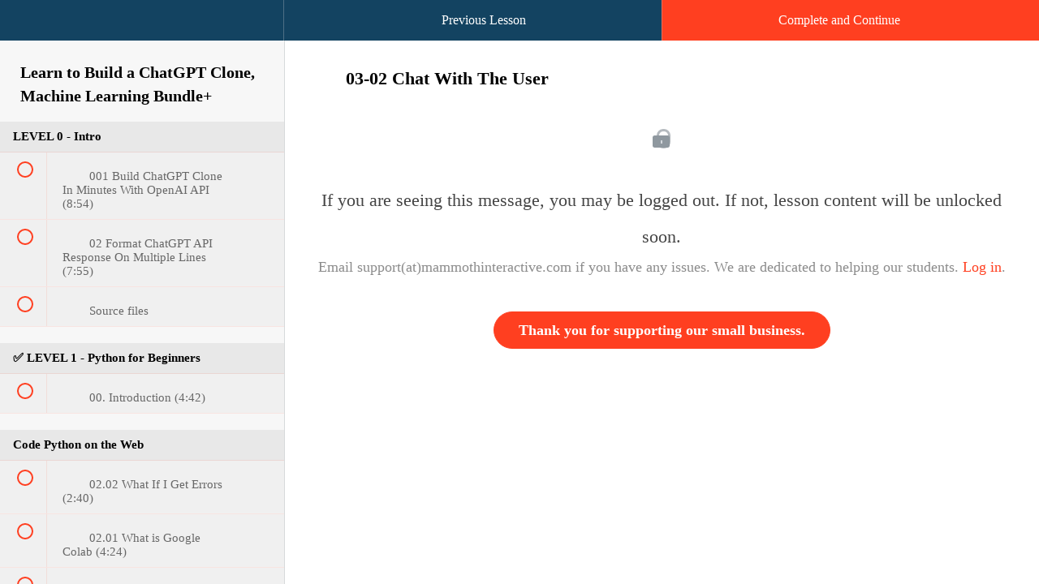

--- FILE ---
content_type: application/javascript; charset=UTF-8
request_url: https://training.mammothinteractive.com/cdn-cgi/challenge-platform/h/b/scripts/jsd/e8e65e95f26d/main.js?
body_size: 4562
content:
window._cf_chl_opt={REqn6:'b'};~function(Q4,Y,b,Z,k,D,I,T){Q4=N,function(E,n,QI,Q3,y,W){for(QI={E:427,n:463,y:447,W:474,c:486,V:411,R:440,g:435,P:475,f:489},Q3=N,y=E();!![];)try{if(W=-parseInt(Q3(QI.E))/1+-parseInt(Q3(QI.n))/2+parseInt(Q3(QI.y))/3*(-parseInt(Q3(QI.W))/4)+parseInt(Q3(QI.c))/5*(-parseInt(Q3(QI.V))/6)+-parseInt(Q3(QI.R))/7+parseInt(Q3(QI.g))/8*(parseInt(Q3(QI.P))/9)+parseInt(Q3(QI.f))/10,n===W)break;else y.push(y.shift())}catch(c){y.push(y.shift())}}(Q,131878),Y=this||self,b=Y[Q4(385)],Z=function(QM,Qf,QP,Qg,Qw,QV,QE,n,y,W){return QM={E:428,n:415},Qf={E:429,n:437,y:429,W:429,c:429,V:484,R:429,g:464,P:437,f:464,M:429},QP={E:401},Qg={E:409},Qw={E:401,n:464,y:488,W:479,c:485,V:488,R:479,g:485,P:409,f:437,M:437,X:409,m:429,G:437,j:479,H:409,l:437,a:409,A:437,h:409,z:437,d:437,C:437,s:437,O:484},QV={E:405,n:464},QE=Q4,n=String[QE(QM.E)],y={'h':function(c){return null==c?'':y.g(c,6,function(V,Qn){return Qn=N,Qn(QV.E)[Qn(QV.n)](V)})},'g':function(V,R,P,Qy,M,X,G,j,H,A,z,C,s,O,K,Q0,Q1,Q2){if(Qy=QE,null==V)return'';for(X={},G={},j='',H=2,A=3,z=2,C=[],s=0,O=0,K=0;K<V[Qy(Qw.E)];K+=1)if(Q0=V[Qy(Qw.n)](K),Object[Qy(Qw.y)][Qy(Qw.W)][Qy(Qw.c)](X,Q0)||(X[Q0]=A++,G[Q0]=!0),Q1=j+Q0,Object[Qy(Qw.V)][Qy(Qw.R)][Qy(Qw.c)](X,Q1))j=Q1;else{if(Object[Qy(Qw.y)][Qy(Qw.R)][Qy(Qw.g)](G,j)){if(256>j[Qy(Qw.P)](0)){for(M=0;M<z;s<<=1,R-1==O?(O=0,C[Qy(Qw.f)](P(s)),s=0):O++,M++);for(Q2=j[Qy(Qw.P)](0),M=0;8>M;s=1&Q2|s<<1,O==R-1?(O=0,C[Qy(Qw.M)](P(s)),s=0):O++,Q2>>=1,M++);}else{for(Q2=1,M=0;M<z;s=Q2|s<<1,R-1==O?(O=0,C[Qy(Qw.f)](P(s)),s=0):O++,Q2=0,M++);for(Q2=j[Qy(Qw.X)](0),M=0;16>M;s=s<<1.73|Q2&1.69,O==R-1?(O=0,C[Qy(Qw.f)](P(s)),s=0):O++,Q2>>=1,M++);}H--,H==0&&(H=Math[Qy(Qw.m)](2,z),z++),delete G[j]}else for(Q2=X[j],M=0;M<z;s=s<<1.16|1.33&Q2,O==R-1?(O=0,C[Qy(Qw.G)](P(s)),s=0):O++,Q2>>=1,M++);j=(H--,0==H&&(H=Math[Qy(Qw.m)](2,z),z++),X[Q1]=A++,String(Q0))}if(''!==j){if(Object[Qy(Qw.V)][Qy(Qw.j)][Qy(Qw.g)](G,j)){if(256>j[Qy(Qw.H)](0)){for(M=0;M<z;s<<=1,O==R-1?(O=0,C[Qy(Qw.l)](P(s)),s=0):O++,M++);for(Q2=j[Qy(Qw.a)](0),M=0;8>M;s=s<<1|1.78&Q2,R-1==O?(O=0,C[Qy(Qw.l)](P(s)),s=0):O++,Q2>>=1,M++);}else{for(Q2=1,M=0;M<z;s=s<<1|Q2,R-1==O?(O=0,C[Qy(Qw.A)](P(s)),s=0):O++,Q2=0,M++);for(Q2=j[Qy(Qw.h)](0),M=0;16>M;s=Q2&1.18|s<<1.56,R-1==O?(O=0,C[Qy(Qw.z)](P(s)),s=0):O++,Q2>>=1,M++);}H--,0==H&&(H=Math[Qy(Qw.m)](2,z),z++),delete G[j]}else for(Q2=X[j],M=0;M<z;s=Q2&1.22|s<<1.16,R-1==O?(O=0,C[Qy(Qw.d)](P(s)),s=0):O++,Q2>>=1,M++);H--,0==H&&z++}for(Q2=2,M=0;M<z;s=1.91&Q2|s<<1,O==R-1?(O=0,C[Qy(Qw.C)](P(s)),s=0):O++,Q2>>=1,M++);for(;;)if(s<<=1,R-1==O){C[Qy(Qw.s)](P(s));break}else O++;return C[Qy(Qw.O)]('')},'j':function(c,QB){return QB=QE,c==null?'':c==''?null:y.i(c[QB(QP.E)],32768,function(V,QY){return QY=QB,c[QY(Qg.E)](V)})},'i':function(V,R,P,Qb,M,X,G,j,H,A,z,C,s,O,K,Q0,Q2,Q1){for(Qb=QE,M=[],X=4,G=4,j=3,H=[],C=P(0),s=R,O=1,A=0;3>A;M[A]=A,A+=1);for(K=0,Q0=Math[Qb(Qf.E)](2,2),z=1;Q0!=z;Q1=s&C,s>>=1,0==s&&(s=R,C=P(O++)),K|=z*(0<Q1?1:0),z<<=1);switch(K){case 0:for(K=0,Q0=Math[Qb(Qf.E)](2,8),z=1;z!=Q0;Q1=C&s,s>>=1,s==0&&(s=R,C=P(O++)),K|=(0<Q1?1:0)*z,z<<=1);Q2=n(K);break;case 1:for(K=0,Q0=Math[Qb(Qf.E)](2,16),z=1;Q0!=z;Q1=C&s,s>>=1,s==0&&(s=R,C=P(O++)),K|=(0<Q1?1:0)*z,z<<=1);Q2=n(K);break;case 2:return''}for(A=M[3]=Q2,H[Qb(Qf.n)](Q2);;){if(O>V)return'';for(K=0,Q0=Math[Qb(Qf.y)](2,j),z=1;z!=Q0;Q1=s&C,s>>=1,0==s&&(s=R,C=P(O++)),K|=z*(0<Q1?1:0),z<<=1);switch(Q2=K){case 0:for(K=0,Q0=Math[Qb(Qf.W)](2,8),z=1;z!=Q0;Q1=C&s,s>>=1,0==s&&(s=R,C=P(O++)),K|=z*(0<Q1?1:0),z<<=1);M[G++]=n(K),Q2=G-1,X--;break;case 1:for(K=0,Q0=Math[Qb(Qf.c)](2,16),z=1;z!=Q0;Q1=s&C,s>>=1,0==s&&(s=R,C=P(O++)),K|=z*(0<Q1?1:0),z<<=1);M[G++]=n(K),Q2=G-1,X--;break;case 2:return H[Qb(Qf.V)]('')}if(0==X&&(X=Math[Qb(Qf.R)](2,j),j++),M[Q2])Q2=M[Q2];else if(G===Q2)Q2=A+A[Qb(Qf.g)](0);else return null;H[Qb(Qf.P)](Q2),M[G++]=A+Q2[Qb(Qf.f)](0),X--,A=Q2,0==X&&(X=Math[Qb(Qf.M)](2,j),j++)}}},W={},W[QE(QM.n)]=y.h,W}(),k={},k[Q4(413)]='o',k[Q4(460)]='s',k[Q4(483)]='u',k[Q4(467)]='z',k[Q4(446)]='n',k[Q4(473)]='I',k[Q4(462)]='b',D=k,Y[Q4(418)]=function(E,y,W,V,Qa,Ql,QH,Qe,g,P,M,X,G,j){if(Qa={E:481,n:398,y:417,W:387,c:461,V:494,R:387,g:461,P:494,f:416,M:490,X:401,m:402,G:492},Ql={E:384,n:401,y:406},QH={E:488,n:479,y:485,W:437},Qe=Q4,y===null||void 0===y)return V;for(g=F(y),E[Qe(Qa.E)][Qe(Qa.n)]&&(g=g[Qe(Qa.y)](E[Qe(Qa.E)][Qe(Qa.n)](y))),g=E[Qe(Qa.W)][Qe(Qa.c)]&&E[Qe(Qa.V)]?E[Qe(Qa.R)][Qe(Qa.g)](new E[(Qe(Qa.P))](g)):function(H,QZ,A){for(QZ=Qe,H[QZ(Ql.E)](),A=0;A<H[QZ(Ql.n)];H[A+1]===H[A]?H[QZ(Ql.y)](A+1,1):A+=1);return H}(g),P='nAsAaAb'.split('A'),P=P[Qe(Qa.f)][Qe(Qa.M)](P),M=0;M<g[Qe(Qa.X)];X=g[M],G=U(E,y,X),P(G)?(j=G==='s'&&!E[Qe(Qa.m)](y[X]),Qe(Qa.G)===W+X?R(W+X,G):j||R(W+X,y[X])):R(W+X,G),M++);return V;function R(H,A,Qv){Qv=N,Object[Qv(QH.E)][Qv(QH.n)][Qv(QH.y)](V,A)||(V[A]=[]),V[A][Qv(QH.W)](H)}},I=Q4(452)[Q4(468)](';'),T=I[Q4(416)][Q4(490)](I),Y[Q4(470)]=function(E,n,Qh,Qk,y,W,V,R){for(Qh={E:423,n:401,y:401,W:439,c:437,V:469},Qk=Q4,y=Object[Qk(Qh.E)](n),W=0;W<y[Qk(Qh.n)];W++)if(V=y[W],V==='f'&&(V='N'),E[V]){for(R=0;R<n[y[W]][Qk(Qh.y)];-1===E[V][Qk(Qh.W)](n[y[W]][R])&&(T(n[y[W]][R])||E[V][Qk(Qh.c)]('o.'+n[y[W]][R])),R++);}else E[V]=n[y[W]][Qk(Qh.V)](function(g){return'o.'+g})},i();function i(Qu,QO,QC,Qq,E,n,y,W,c){if(Qu={E:412,n:466,y:420,W:394,c:408,V:408,R:471,g:381},QO={E:420,n:394,y:381},QC={E:495},Qq=Q4,E=Y[Qq(Qu.E)],!E)return;if(!L())return;(n=![],y=E[Qq(Qu.n)]===!![],W=function(QJ,V){(QJ=Qq,!n)&&(n=!![],V=x(),v(V.r,function(R){S(E,R)}),V.e&&e(QJ(QC.E),V.e))},b[Qq(Qu.y)]!==Qq(Qu.W))?W():Y[Qq(Qu.c)]?b[Qq(Qu.V)](Qq(Qu.R),W):(c=b[Qq(Qu.g)]||function(){},b[Qq(Qu.g)]=function(QU){QU=Qq,c(),b[QU(QO.E)]!==QU(QO.n)&&(b[QU(QO.y)]=c,W())})}function U(E,n,y,QG,Qr,W){Qr=(QG={E:487,n:387,y:393,W:386},Q4);try{return n[y][Qr(QG.E)](function(){}),'p'}catch(V){}try{if(null==n[y])return void 0===n[y]?'u':'x'}catch(R){return'i'}return E[Qr(QG.n)][Qr(QG.y)](n[y])?'a':n[y]===E[Qr(QG.n)]?'q0':!0===n[y]?'T':!1===n[y]?'F':(W=typeof n[y],Qr(QG.W)==W?J(E,n[y])?'N':'f':D[W]||'?')}function J(E,n,QX,Qo){return QX={E:497,n:497,y:488,W:403,c:485,V:439,R:414},Qo=Q4,n instanceof E[Qo(QX.E)]&&0<E[Qo(QX.n)][Qo(QX.y)][Qo(QX.W)][Qo(QX.c)](n)[Qo(QX.V)](Qo(QX.R))}function S(y,W,QK,QF,c,V,R){if(QK={E:449,n:466,y:391,W:432,c:426,V:480,R:410,g:491,P:422,f:404,M:410,X:491},QF=Q4,c=QF(QK.E),!y[QF(QK.n)])return;W===QF(QK.y)?(V={},V[QF(QK.W)]=c,V[QF(QK.c)]=y.r,V[QF(QK.V)]=QF(QK.y),Y[QF(QK.R)][QF(QK.g)](V,'*')):(R={},R[QF(QK.W)]=c,R[QF(QK.c)]=y.r,R[QF(QK.V)]=QF(QK.P),R[QF(QK.f)]=W,Y[QF(QK.M)][QF(QK.X)](R,'*'))}function v(E,n,Qp,QW,QS,Qi,Q7,y,W){Qp={E:412,n:457,y:389,W:442,c:450,V:454,R:397,g:477,P:466,f:382,M:395,X:465,m:436,G:456,j:415,H:434},QW={E:400},QS={E:459,n:391,y:493},Qi={E:382},Q7=Q4,y=Y[Q7(Qp.E)],W=new Y[(Q7(Qp.n))](),W[Q7(Qp.y)](Q7(Qp.W),Q7(Qp.c)+Y[Q7(Qp.V)][Q7(Qp.R)]+Q7(Qp.g)+y.r),y[Q7(Qp.P)]&&(W[Q7(Qp.f)]=5e3,W[Q7(Qp.M)]=function(Q8){Q8=Q7,n(Q8(Qi.E))}),W[Q7(Qp.X)]=function(Q9){Q9=Q7,W[Q9(QS.E)]>=200&&W[Q9(QS.E)]<300?n(Q9(QS.n)):n(Q9(QS.y)+W[Q9(QS.E)])},W[Q7(Qp.m)]=function(QQ){QQ=Q7,n(QQ(QW.E))},W[Q7(Qp.G)](Z[Q7(Qp.j)](JSON[Q7(Qp.H)](E)))}function o(E,QT,Q5){return QT={E:419},Q5=Q4,Math[Q5(QT.E)]()>E}function x(Qz,QD,y,W,c,V,R){QD=(Qz={E:453,n:472,y:425,W:433,c:431,V:496,R:451,g:392,P:478,f:448,M:424,X:443},Q4);try{return y=b[QD(Qz.E)](QD(Qz.n)),y[QD(Qz.y)]=QD(Qz.W),y[QD(Qz.c)]='-1',b[QD(Qz.V)][QD(Qz.R)](y),W=y[QD(Qz.g)],c={},c=BMiX0(W,W,'',c),c=BMiX0(W,W[QD(Qz.P)]||W[QD(Qz.f)],'n.',c),c=BMiX0(W,y[QD(Qz.M)],'d.',c),b[QD(Qz.V)][QD(Qz.X)](y),V={},V.r=c,V.e=null,V}catch(g){return R={},R.r={},R.e=g,R}}function F(E,Qj,QL,n){for(Qj={E:417,n:423,y:438},QL=Q4,n=[];E!==null;n=n[QL(Qj.E)](Object[QL(Qj.n)](E)),E=Object[QL(Qj.y)](E));return n}function N(E,n,y){return y=Q(),N=function(B,Y,b){return B=B-380,b=y[B],b},N(E,n)}function Q(N0){return N0='/jsd/r/0.4748237544000702:1762298699:34lJUKr_zoj37tjjLgHn38vJtt8RG-LGLhRy2PN4N-M/,clientInformation,hasOwnProperty,event,Object,msg,undefined,join,call,5fhmxmL,catch,prototype,9241170JpJreH,bind,postMessage,d.cookie,http-code:,Set,error on cf_chl_props,body,Function,ItCy7,onreadystatechange,timeout,jsd,sort,document,function,Array,floor,open,now,success,contentWindow,isArray,loading,ontimeout,/invisible/jsd,REqn6,getOwnPropertyNames,chlApiSitekey,xhr-error,length,isNaN,toString,detail,swxZku3+oj6Ltb9aE-zXvpdSmC7GqKBFc2NUW0A5MgfHYhRiTO$JVre48nPyDQ1lI,splice,/b/ov1/0.4748237544000702:1762298699:34lJUKr_zoj37tjjLgHn38vJtt8RG-LGLhRy2PN4N-M/,addEventListener,charCodeAt,parent,665286YItfdr,__CF$cv$params,object,[native code],eGbmbovwxS,includes,concat,BMiX0,random,readyState,chlApiUrl,error,keys,contentDocument,style,sid,259966GFLoHw,fromCharCode,pow,JHRle4,tabIndex,source,display: none,stringify,1264tUxSVR,onerror,push,getPrototypeOf,indexOf,1592297DzhTqL,errorInfoObject,POST,removeChild,mwju8,chlApiClientVersion,number,61998vKJkcd,navigator,cloudflare-invisible,/cdn-cgi/challenge-platform/h/,appendChild,_cf_chl_opt;LqFH6;hVbM2;qStf6;tWSG2;llLXq5;dvpE4;ZXhrd5;kmUgV6;oEkGG2;ROBk0;iurWZ5;vsQae6;qTTx8;BMiX0;XrsK5;KHBf4;MliV1,createElement,_cf_chl_opt,EqCd5,send,XMLHttpRequest,chlApiRumWidgetAgeMs,status,string,from,boolean,47582BhsKcP,charAt,onload,api,symbol,split,map,XrsK5,DOMContentLoaded,iframe,bigint,44srcyKJ,3258CnuTGq,chctx'.split(','),Q=function(){return N0},Q()}function L(Qx,Q6,E,n,y,W){return Qx={E:412,n:388,y:390},Q6=Q4,E=Y[Q6(Qx.E)],n=3600,y=Math[Q6(Qx.n)](+atob(E.t)),W=Math[Q6(Qx.n)](Date[Q6(Qx.y)]()/1e3),W-y>n?![]:!![]}function e(W,c,Qt,QN,V,R,g,P,f,M,X,m){if(Qt={E:482,n:422,y:412,W:450,c:454,V:397,R:407,g:396,P:457,f:389,M:442,X:382,m:395,G:399,j:430,H:421,l:454,a:444,A:458,h:455,z:445,d:380,C:441,s:476,O:432,K:383,Q0:456,Q1:415},QN=Q4,!o(.01))return![];R=(V={},V[QN(Qt.E)]=W,V[QN(Qt.n)]=c,V);try{g=Y[QN(Qt.y)],P=QN(Qt.W)+Y[QN(Qt.c)][QN(Qt.V)]+QN(Qt.R)+g.r+QN(Qt.g),f=new Y[(QN(Qt.P))](),f[QN(Qt.f)](QN(Qt.M),P),f[QN(Qt.X)]=2500,f[QN(Qt.m)]=function(){},M={},M[QN(Qt.G)]=Y[QN(Qt.c)][QN(Qt.j)],M[QN(Qt.H)]=Y[QN(Qt.l)][QN(Qt.a)],M[QN(Qt.A)]=Y[QN(Qt.l)][QN(Qt.h)],M[QN(Qt.z)]=Y[QN(Qt.l)][QN(Qt.d)],X=M,m={},m[QN(Qt.C)]=R,m[QN(Qt.s)]=X,m[QN(Qt.O)]=QN(Qt.K),f[QN(Qt.Q0)](Z[QN(Qt.Q1)](m))}catch(G){}}}()